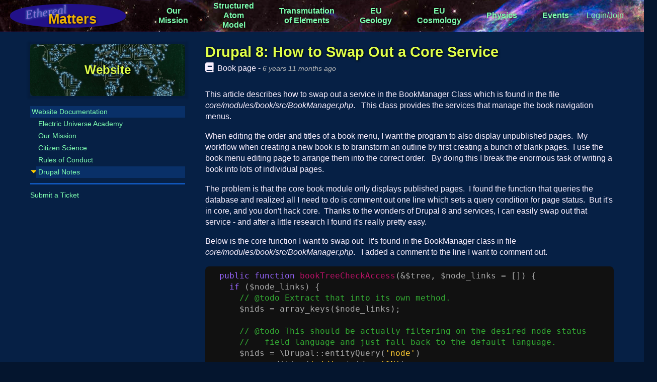

--- FILE ---
content_type: text/html; charset=UTF-8
request_url: https://etherealmatters.org/book/drupal-notes/drupal-8-how-swap-out-core-service
body_size: 7284
content:



<!-- THEME DEBUG -->
<!-- THEME HOOK: 'html' -->
<!-- FILE NAME SUGGESTIONS:
   * html--node--307.html.twig
   * html--node--%.html.twig
   * html--node.html.twig
   x html.html.twig
-->
<!-- BEGIN OUTPUT from 'themes/custom/em_neato.crap/templates/base/html.html.twig' -->
<!DOCTYPE html>
<html lang="en" dir="ltr" prefix="content: http://purl.org/rss/1.0/modules/content/  dc: http://purl.org/dc/terms/  foaf: http://xmlns.com/foaf/0.1/  og: http://ogp.me/ns#  rdfs: http://www.w3.org/2000/01/rdf-schema#  schema: http://schema.org/  sioc: http://rdfs.org/sioc/ns#  sioct: http://rdfs.org/sioc/types#  skos: http://www.w3.org/2004/02/skos/core#  xsd: http://www.w3.org/2001/XMLSchema# ">
<head>
  <meta charset="utf-8" />
<script async src="https://www.googletagmanager.com/gtag/js?id=UA-114595792-1"></script>
<script>window.dataLayer = window.dataLayer || [];function gtag(){dataLayer.push(arguments)};gtag("js", new Date());gtag("config", "UA-114595792-1", {"groups":"default","linker":{"domains":["structuredatom.org","etherealmatters.org"]},"anonymize_ip":true,"allow_ad_personalization_signals":false});</script>
<link rel="canonical" href="https://etherealmatters.org/book/drupal-notes/drupal-8-how-swap-out-core-service" />
<meta name="description" content="This article describes how to swap out a service in the BookManager Class which is found in the file core/modules/book/src/BookManager.php.   This class provides the services that manage the book navigation menus." />
<meta name="Generator" content="Drupal 8 (https://www.drupal.org)" />
<meta name="MobileOptimized" content="width" />
<meta name="HandheldFriendly" content="true" />
<meta name="viewport" content="width=device-width, initial-scale=1.0" />
<link rel="shortcut icon" href="/themes/custom/em_neato.crap/favicon.ico" type="image/vnd.microsoft.icon" />
<link rel="revision" href="https://etherealmatters.org/book/drupal-notes/drupal-8-how-swap-out-core-service" />
<link rel="prev" href="/book/website-documentation/drupal-notes" />
<link rel="up" href="/book/website-documentation/drupal-notes" />

  <title>Drupal 8: How to Swap Out a Core Service | Ethereal Matters</title>
  <link rel="stylesheet" media="all" href="/core/assets/vendor/normalize-css/normalize.css?t1l5dw" />
<link rel="stylesheet" media="all" href="/core/misc/normalize-fixes.css?t1l5dw" />
<link rel="stylesheet" media="all" href="/core/themes/stable/css/system/components/ajax-progress.module.css?t1l5dw" />
<link rel="stylesheet" media="all" href="/core/themes/stable/css/system/components/align.module.css?t1l5dw" />
<link rel="stylesheet" media="all" href="/core/themes/stable/css/system/components/autocomplete-loading.module.css?t1l5dw" />
<link rel="stylesheet" media="all" href="/core/themes/stable/css/system/components/fieldgroup.module.css?t1l5dw" />
<link rel="stylesheet" media="all" href="/core/themes/stable/css/system/components/container-inline.module.css?t1l5dw" />
<link rel="stylesheet" media="all" href="/core/themes/stable/css/system/components/clearfix.module.css?t1l5dw" />
<link rel="stylesheet" media="all" href="/core/themes/stable/css/system/components/details.module.css?t1l5dw" />
<link rel="stylesheet" media="all" href="/core/themes/stable/css/system/components/hidden.module.css?t1l5dw" />
<link rel="stylesheet" media="all" href="/core/themes/stable/css/system/components/item-list.module.css?t1l5dw" />
<link rel="stylesheet" media="all" href="/core/themes/stable/css/system/components/js.module.css?t1l5dw" />
<link rel="stylesheet" media="all" href="/core/themes/stable/css/system/components/nowrap.module.css?t1l5dw" />
<link rel="stylesheet" media="all" href="/core/themes/stable/css/system/components/position-container.module.css?t1l5dw" />
<link rel="stylesheet" media="all" href="/core/themes/stable/css/system/components/progress.module.css?t1l5dw" />
<link rel="stylesheet" media="all" href="/core/themes/stable/css/system/components/reset-appearance.module.css?t1l5dw" />
<link rel="stylesheet" media="all" href="/core/themes/stable/css/system/components/resize.module.css?t1l5dw" />
<link rel="stylesheet" media="all" href="/core/themes/stable/css/system/components/sticky-header.module.css?t1l5dw" />
<link rel="stylesheet" media="all" href="/core/themes/stable/css/system/components/system-status-counter.css?t1l5dw" />
<link rel="stylesheet" media="all" href="/core/themes/stable/css/system/components/system-status-report-counters.css?t1l5dw" />
<link rel="stylesheet" media="all" href="/core/themes/stable/css/system/components/system-status-report-general-info.css?t1l5dw" />
<link rel="stylesheet" media="all" href="/core/themes/stable/css/system/components/tabledrag.module.css?t1l5dw" />
<link rel="stylesheet" media="all" href="/core/themes/stable/css/system/components/tablesort.module.css?t1l5dw" />
<link rel="stylesheet" media="all" href="/core/themes/stable/css/system/components/tree-child.module.css?t1l5dw" />
<link rel="stylesheet" media="all" href="/modules/contrib/lightning_media/css/browser.css?t1l5dw" />
<link rel="stylesheet" media="all" href="/libraries/codesnippet/lib/highlight/styles/arta.css?t1l5dw" />
<link rel="stylesheet" media="all" href="/themes/custom/em_neato.crap/css/em_neato.css?t1l5dw" />
<link rel="stylesheet" media="all" href="/themes/custom/em_neato.crap/fonts/fontawesome/css/all.css?t1l5dw" />
<link rel="stylesheet" media="all" href="/core/themes/classy/css/components/action-links.css?t1l5dw" />
<link rel="stylesheet" media="all" href="/core/themes/classy/css/components/breadcrumb.css?t1l5dw" />
<link rel="stylesheet" media="all" href="/core/themes/classy/css/components/button.css?t1l5dw" />
<link rel="stylesheet" media="all" href="/core/themes/classy/css/components/collapse-processed.css?t1l5dw" />
<link rel="stylesheet" media="all" href="/core/themes/classy/css/components/container-inline.css?t1l5dw" />
<link rel="stylesheet" media="all" href="/core/themes/classy/css/components/details.css?t1l5dw" />
<link rel="stylesheet" media="all" href="/core/themes/classy/css/components/exposed-filters.css?t1l5dw" />
<link rel="stylesheet" media="all" href="/core/themes/classy/css/components/field.css?t1l5dw" />
<link rel="stylesheet" media="all" href="/core/themes/classy/css/components/form.css?t1l5dw" />
<link rel="stylesheet" media="all" href="/core/themes/classy/css/components/icons.css?t1l5dw" />
<link rel="stylesheet" media="all" href="/core/themes/classy/css/components/inline-form.css?t1l5dw" />
<link rel="stylesheet" media="all" href="/core/themes/classy/css/components/item-list.css?t1l5dw" />
<link rel="stylesheet" media="all" href="/core/themes/classy/css/components/link.css?t1l5dw" />
<link rel="stylesheet" media="all" href="/core/themes/classy/css/components/links.css?t1l5dw" />
<link rel="stylesheet" media="all" href="/core/themes/classy/css/components/menu.css?t1l5dw" />
<link rel="stylesheet" media="all" href="/core/themes/classy/css/components/more-link.css?t1l5dw" />
<link rel="stylesheet" media="all" href="/core/themes/classy/css/components/pager.css?t1l5dw" />
<link rel="stylesheet" media="all" href="/core/themes/classy/css/components/tabledrag.css?t1l5dw" />
<link rel="stylesheet" media="all" href="/core/themes/classy/css/components/tableselect.css?t1l5dw" />
<link rel="stylesheet" media="all" href="/core/themes/classy/css/components/tablesort.css?t1l5dw" />
<link rel="stylesheet" media="all" href="/core/themes/classy/css/components/tabs.css?t1l5dw" />
<link rel="stylesheet" media="all" href="/core/themes/classy/css/components/textarea.css?t1l5dw" />
<link rel="stylesheet" media="all" href="/core/themes/classy/css/components/ui-dialog.css?t1l5dw" />
<link rel="stylesheet" media="all" href="/core/themes/classy/css/components/messages.css?t1l5dw" />
<link rel="stylesheet" media="all" href="/core/themes/classy/css/components/book-navigation.css?t1l5dw" />

  
<!--[if lte IE 8]>
<script src="/core/assets/vendor/html5shiv/html5shiv.min.js?v=3.7.3"></script>
<![endif]-->

</head>
<body class="fontyourface no-sidebars entity-node-canonical path-node page-node-type-book drupal-notes-drupal-8-how-swap-out-core-service domain-etherealmatters-org">
  <a href="#main-content" class="visually-hidden focusable skip-link">
    Skip to main content
  </a>
      
  
      

<!-- THEME DEBUG -->
<!-- THEME HOOK: 'off_canvas_page_wrapper' -->
<!-- BEGIN OUTPUT from 'core/themes/stable/templates/content/off-canvas-page-wrapper.html.twig' -->
  <div class="dialog-off-canvas-main-canvas" data-off-canvas-main-canvas>
    

<!-- THEME DEBUG -->
<!-- THEME HOOK: 'page' -->
<!-- FILE NAME SUGGESTIONS:
   * page--node--307.html.twig
   * page--node--%.html.twig
   x page--node.html.twig
   * page.html.twig
-->
<!-- BEGIN OUTPUT from 'themes/custom/em_neato.crap/templates/page/page--node.html.twig' -->
<div id="page-view" role="document" class="page">
      <header id="site-header">
      <div>
        

<!-- THEME DEBUG -->
<!-- THEME HOOK: 'region' -->
<!-- FILE NAME SUGGESTIONS:
   x region--header.html.twig
   * region.html.twig
-->
<!-- BEGIN OUTPUT from 'themes/custom/em_neato.crap/templates/region/region--header.html.twig' -->
  <div class="">
    

<!-- THEME DEBUG -->
<!-- THEME HOOK: 'block' -->
<!-- FILE NAME SUGGESTIONS:
   * block--emtopnavigationblock.html.twig
   x block--em-top-nav-block.html.twig
   * block--az-domain.html.twig
   * block.html.twig
-->
<!-- BEGIN OUTPUT from 'themes/custom/em_neato.crap/templates/block/block--em-top-nav-block.html.twig' -->


<div class="az-top block block-az-domain block-em-top-nav-block" id="block-emtopnavigationblock" data-block-plugin-id="em_top_nav_block">

  <div id="site-logo">
    <h2>
      <a href="/home">
        <span class="ethereal">Ethereal</span>
        <span class="matters">Matters</span>
      </a>
    </h2>
  </div>

  <div class="content-container">
          

<!-- THEME DEBUG -->
<!-- THEME HOOK: 'menu__top_nav_em' -->
<!-- FILE NAME SUGGESTIONS:
   x menu--top-nav-em.html.twig
   x menu--top-nav-em.html.twig
   * menu.html.twig
-->
<!-- BEGIN OUTPUT from 'themes/custom/em_neato.crap/templates/menu/menu--top-nav-em.html.twig' -->

<a href="javascript:void(0)" class="navigation-menu-button" id="js-mobile-menu"><i class="fas fa-bars"></i></a>
    
                <ul id="js-navigation-menu" class="navigation-menu">
                      <li class="nav-link">
          <a href="/book/website-documentation/our-mission" title="Why did we create this site and where is it headed" data-drupal-link-system-path="node/46">Our Mission</a>
        </li>
                        <li class="nav-link">
          <a href="/sam" title="A revolutionary theory that the nucleus has a defined structure." data-drupal-link-system-path="group/1">Structured Atom Model</a>
        </li>
                        <li class="nav-link">
          <a href="/transmutation" title="Elements are being converted into other elements through Geology, Biology and Meteorology" data-drupal-link-system-path="group/6">Transmutation of Elements</a>
        </li>
                        <li class="nav-link">
          <a href="/eugeology" title="Electricity has played a role in sculpting the Geology of the Earth and Planets" data-drupal-link-system-path="group/2">EU Geology</a>
        </li>
                        <li class="nav-link">
          <a href="/cosmology" title="Electricity shapes the galaxies, drives rotation, and connects everything together." data-drupal-link-system-path="group/12">EU Cosmology</a>
        </li>
                        <li class="nav-link">
          <a href="/physics" title="Discussions about physics - QM, Standard Model, etc." data-drupal-link-system-path="group/14">Physics</a>
        </li>
                        <li class="nav-link">
          <a href="/landingpage/events" data-drupal-link-system-path="node/585">Events</a>
        </li>
              </ul>
  


<!-- END OUTPUT from 'themes/custom/em_neato.crap/templates/menu/menu--top-nav-em.html.twig' -->



      <div class="user-menu">

                  <div id="account-menu" class="do-login">
          <a href="/user/login?destination=/book/drupal-notes/drupal-8-how-swap-out-core-service" class="login">Login/Join</a>
          </div>
        
        <div id="accessibility">
          <div class="accessibility-hover fa fa-universal-access"></div>
          <div class="popup">
            <input id="dyslexia-button" type="checkbox" href="#" class="checkbox">
            <span class="label">&nbsp;OpenDyslexia Font</span>
          </div>
        </div>

      </div>
      </div>
</div>

<!-- END OUTPUT from 'themes/custom/em_neato.crap/templates/block/block--em-top-nav-block.html.twig' -->


  </div>

<!-- END OUTPUT from 'themes/custom/em_neato.crap/templates/region/region--header.html.twig' -->


      </div>
    </header>
  
  
  
  <div class="main-wrapper">
    <main role="main" class="outer-wrapper">
      <a id="main-content" tabindex="-1"></a>

      

<!-- THEME DEBUG -->
<!-- THEME HOOK: 'region' -->
<!-- FILE NAME SUGGESTIONS:
   x region--content.html.twig
   * region.html.twig
-->
<!-- BEGIN OUTPUT from 'themes/custom/em_neato.crap/templates/region/region--content.html.twig' -->
  <div class="">
    <div data-drupal-messages-fallback class="hidden"></div>

<!-- THEME DEBUG -->
<!-- THEME HOOK: 'block' -->
<!-- FILE NAME SUGGESTIONS:
   * block--em-neato-page-title.html.twig
   * block--page-title-block.html.twig
   * block--core.html.twig
   x block.html.twig
-->
<!-- BEGIN OUTPUT from 'themes/custom/em_neato.crap/templates/block/block.html.twig' -->


<div id="block-em-neato-page-title" data-block-plugin-id="page_title_block" class="block block-core block-page-title-block">
  <div class="title-container">
    
        
  </div>
  
  <div class="content-container">
          

<!-- THEME DEBUG -->
<!-- THEME HOOK: 'page_title' -->
<!-- BEGIN OUTPUT from 'core/themes/classy/templates/content/page-title.html.twig' -->

  <h1 class="page-title">

<!-- THEME DEBUG -->
<!-- THEME HOOK: 'field' -->
<!-- FILE NAME SUGGESTIONS:
   * field--node--title--book.html.twig
   x field--node--title.html.twig
   * field--node--book.html.twig
   * field--title.html.twig
   * field--string.html.twig
   * field.html.twig
-->
<!-- BEGIN OUTPUT from 'themes/custom/em_neato.crap/templates/field/field--node--title.html.twig' -->
<span class="field field--name-title field--type-string field--label-hidden">Drupal 8: How to Swap Out a Core Service</span>

<!-- END OUTPUT from 'themes/custom/em_neato.crap/templates/field/field--node--title.html.twig' -->

</h1>


<!-- END OUTPUT from 'core/themes/classy/templates/content/page-title.html.twig' -->


      </div>
</div>

<!-- END OUTPUT from 'themes/custom/em_neato.crap/templates/block/block.html.twig' -->



<!-- THEME DEBUG -->
<!-- THEME HOOK: 'block' -->
<!-- FILE NAME SUGGESTIONS:
   * block--em-neato-content.html.twig
   * block--system-main-block.html.twig
   * block--system.html.twig
   x block.html.twig
-->
<!-- BEGIN OUTPUT from 'themes/custom/em_neato.crap/templates/block/block.html.twig' -->


<div id="block-em-neato-content" data-block-plugin-id="system_main_block" class="block block-system block-system-main-block">
  <div class="title-container">
    
        
  </div>
  
  <div class="content-container">
          

<!-- THEME DEBUG -->
<!-- THEME HOOK: 'node' -->
<!-- FILE NAME SUGGESTIONS:
   * node--307--full.html.twig
   * node--307.html.twig
   * node--book--full.html.twig
   * node--book.html.twig
   x node--full.html.twig
   * node.html.twig
-->
<!-- BEGIN OUTPUT from 'themes/custom/em_neato.crap/templates/node/node--full.html.twig' -->

  
<article id="node-307" class="  full az-page type-book" data-history-node-id="307" role="article" about="/book/drupal-notes/drupal-8-how-swap-out-core-service">

  <div class='sidebar sidebar-left'>
          

<!-- THEME DEBUG -->
<!-- THEME HOOK: 'block' -->
<!-- FILE NAME SUGGESTIONS:
   x block--azbooknavigation.html.twig
   * block--az-book-navigation.html.twig
   * block--az-book.html.twig
   * block.html.twig
-->
<!-- BEGIN OUTPUT from 'themes/custom/em_neato.crap/templates/block/block--azbooknavigation.html.twig' -->


<div class="item-top block block-az-book block-az-book-navigation" id="block-azbooknavigation" data-block-plugin-id="az_book_navigation">
  <div class="content-container">
          

<!-- THEME DEBUG -->
<!-- THEME HOOK: 'az_book_navigation' -->
<!-- BEGIN OUTPUT from 'modules/custom/az_book/templates/az-book-navigation.html.twig' -->


<nav role="navigation" aria-label="Book outline for ">
  
  
  <div class="title-container">
    <div class="group-logo"><a href="/website"><img src="https://etherealmatters.org/sites/default/files/styles/900x300/public/www.jpg?itok=4VRUBObC"></a></div>
    
                  <h2 ><a href="/website">Website</a></h2>
              
  </div>

  <div class="body-container">
    
          <div id="book-title">
        <a class="menu-item--active" href="/book/website-documentation">Website Documentation</a>
              </div>

              <div id="book-pages" class="hide-unpublished">
          <ul>
                                                <li class="menu-item menu-item--published"><a href="https://etherealmatters.org/book/website-documentation/electric-universe-academy" class="this-class"><span>Electric Universe Academy</span></a>

          </li>
  
                                                <li class="menu-item menu-item--published"><a href="https://etherealmatters.org/book/website-documentation/our-mission" class="this-class"><span>Our Mission</span></a>

          </li>
  
                                                <li class="menu-item menu-item--published"><a href="https://etherealmatters.org/book/website-documentation/citizen-science" class="this-class"><span>Citizen Science</span></a>

          </li>
  
                                                <li class="menu-item menu-item--published"><a href="https://etherealmatters.org/book/website-documentation/rules-conduct" class="this-class"><span>Rules of Conduct</span></a>

          </li>
  
                                                <li class="menu-item menu-item--active menu-item--published menu-item--expanded menu-item--children"><a href="https://etherealmatters.org/book/website-documentation/drupal-notes" class="this-class"><span>Drupal Notes</span></a>

              <div class="list-wrapper">
          <ul>
                                  <li class="menu-item menu-item--active menu-item--draft menu-item--unpublished"><a href="https://etherealmatters.org/book/drupal-notes/drupal-8-how-swap-out-core-service" class="this-class"><span>Drupal 8: How to Swap Out a Core Service</span></a>

          </li>
  
                      </ul>
        </div>
          </li>
  
                      </ul>
        </div>
            <hr>
    
    
          <div id="misc-links">
        

<!-- THEME DEBUG -->
<!-- THEME HOOK: 'container' -->
<!-- BEGIN OUTPUT from 'core/themes/classy/templates/form/container.html.twig' -->
<div><a href="https://etherealmatters.org/node/add/ticket?group=5&amp;node=307" title="Use tickets to submit suggestions, questions, complaints or bugs regarding this page or the website.">Submit a Ticket</a></div>

<!-- END OUTPUT from 'core/themes/classy/templates/form/container.html.twig' -->


      </div>
      </div>

</nav>

<!-- END OUTPUT from 'modules/custom/az_book/templates/az-book-navigation.html.twig' -->


      </div>
</div>

<!-- END OUTPUT from 'themes/custom/em_neato.crap/templates/block/block--azbooknavigation.html.twig' -->


      </div>

  <div class="main-container">
    <div class="header-container">
      <div class="header">
        <div class="block-right">
          
          
        </div>

        <h2 class="title">Drupal 8: How to Swap Out a Core Service</h2>

        <div class="information">
                    <i class="fas fa-book"></i>
          <span>
            Book page -
          </span>

          <span class="changed" title="Fri, 2019/02/08 - 11:04">6 years 11 months ago</span>

                  </div>
      </div>

          </div>

    <div class="body-container">

      <div class="body-header">
                
        
        
                
                
                
                      </div>

              <div class="media">
          
        </div>
      
      
      
              <div class="body">
          

<!-- THEME DEBUG -->
<!-- THEME HOOK: 'field' -->
<!-- FILE NAME SUGGESTIONS:
   * field--node--body--book.html.twig
   * field--node--body.html.twig
   * field--node--book.html.twig
   * field--body.html.twig
   x field--text-with-summary.html.twig
   * field.html.twig
-->
<!-- BEGIN OUTPUT from 'core/themes/classy/templates/field/field--text-with-summary.html.twig' -->

            <div class="clearfix text-formatted field field--name-body field--type-text-with-summary field--label-hidden field__item"><p>This article describes how to swap out a service in the BookManager Class which is found in the file <em>core/modules/book/src/BookManager.php</em>. &nbsp; This class provides the services that manage the book navigation menus.</p>

<p>When editing the order and titles of a book menu, I want the program to also display unpublished pages.&nbsp; My workflow when creating a new book is to brainstorm an outline by first creating a bunch of blank pages.&nbsp; I use the book menu editing page to arrange them into the correct order.&nbsp; &nbsp;By doing this I break the enormous task of writing a book into lots of individual pages. </p>

<p>The problem is that the core book module only displays published pages. &nbsp;I found the function that queries the database and realized all I need to do is comment out one line which sets a query condition for page status. &nbsp;But it's in core, and you don't hack core. &nbsp;Thanks to the wonders of Drupal 8 and services, I can easily swap out that service - and after a little research I found it's really pretty easy. &nbsp;</p>

<p>Below is the core function I want to swap out. &nbsp;It's found in the BookManager class in file <em>core/modules/book/src/BookManager.php</em>. &nbsp; I added a comment to the line I want to comment out.</p>

<pre>
<code class="language-php">  public function bookTreeCheckAccess(&amp;$tree, $node_links = []) {
    if ($node_links) {
      // @todo Extract that into its own method.
      $nids = array_keys($node_links);

      // @todo This should be actually filtering on the desired node status
      //   field language and just fall back to the default language.
      $nids = \Drupal::entityQuery('node')
        -&gt;condition('nid', $nids, 'IN')
        -&gt;condition('status', 1)    // If I comment out this line I get unpublished pages.
        -&gt;execute();

      foreach ($nids as $nid) {
        foreach ($node_links[$nid] as $mlid =&gt; $link) {
          $node_links[$nid][$mlid]['access'] = TRUE;
        }
      }
    }
    $this-&gt;doBookTreeCheckAccess($tree);
  }</code></pre>

<p>For this example we will create a new module called az_book. &nbsp;Create the directory <em>modules/custom/az_book</em>. &nbsp;Then create the <em>az_book.info.yml</em> file as follows:</p>

<pre>
<code>name: AZ Book
type: module
description: Provide custom functionality to Book Menus
core: 8.x
package: AZ</code></pre>

<p>Next look at the <em>core/modules/book/book.services.yml </em>file.&nbsp; Find the book.manager service and copy the lines into your az_book.services.yml file.&nbsp; Be sure to change the service name to az_book.manager and set the correct path to your class file:</p>

<pre>
<code>services:
  az_book.manager:
    class: Drupal\az_book\AzBookManager
    arguments: ['@entity.manager', '@string_translation', '@config.factory', '@book.outline_storage', '@renderer']</code></pre>

<p>Now we create a service manager class which tells Drupal we are extending the core BookManager services with our own. &nbsp;Create the file <em>modules/custom/az_book/src/AzServiceManager.php</em> as follows:</p>

<pre>
<code>&lt;?php

namespace Drupal\az_book;

use Drupal\Core\DependencyInjection\ContainerBuilder;
use Drupal\Core\DependencyInjection\ServiceProviderBase;
use Symfony\Component\DependencyInjection\Definition;
use Symfony\Component\DependencyInjection\Reference;
  
/** 
 * Defines a book manager which extends the core BookManager class.
 */ 
class AzBookServiceProvider extends ServiceProviderBase {
  
  /**
   * {@inheritdoc}
   */
  public function alter(ContainerBuilder $container) {
    $definition = $container-&gt;getDefinition('book.manager');
    $definition-&gt;setClass('Drupal\az_book\AzBookManager');
  }
}</code></pre>

<p>Finally create your new AzBookManager class as below. &nbsp;This class only needs the one function you are swapping out. &nbsp;It's identical to the core BookManager::bookTreeCheckAccess function except I've broken the query into separate statements so I can add an if statement to filter out unpublished pages only if this isn't the book menu edit page (route: book.admin_edit). </p>

<pre>
<code>​​&lt;?php

namespace Drupal\az_book;

use Drupal\book\BookManager;

// Override BookManager service.
//   - Include unpublished books in book outline edit form.

class AzBookManager extends BookManager {
 
  /**
   * {@inheritdoc}
   *
   * Override core and Load books that are not published.
   */
  public function bookTreeCheckAccess(&amp;$tree, $node_links = []) {
    if ($node_links) {
      // @todo Extract that into its own method.
      $nids = array_keys($node_links);

      // @todo This should be actually filtering on the desired node status
      //   field language and just fall back to the default language.
      $query = \Drupal::entityQuery('node')
        -&gt;condition('nid', $nids, 'IN');

      if (\Drupal::routeMatch()-&gt;getRouteName() != 'book.admin_edit') {
        $query-&gt;condition('status', 1);
      };

      $nids = $query-&gt;execute();

      foreach ($nids as $nid) {
        foreach ($node_links[$nid] as $mlid =&gt; $link) {
          $node_links[$nid][$mlid]['access'] = TRUE;
        }
      }
    }
    $this-&gt;doBookTreeCheckAccess($tree);
  }
}</code></pre>

<p>Clear cache and you're done.</p>

<p>There are many more services in the BookManager class.&nbsp; &nbsp;I didn't try it but I'm pretty sure you can swap out any of them using this method.</p>
</div>
      
<!-- END OUTPUT from 'core/themes/classy/templates/field/field--text-with-summary.html.twig' -->


        </div>
      
      
          </div>

          

<!-- THEME DEBUG -->
<!-- THEME HOOK: 'book_navigation' -->
<!-- BEGIN OUTPUT from 'core/themes/classy/templates/navigation/book-navigation.html.twig' -->

  <nav id="book-navigation-45" class="book-navigation" role="navigation" aria-labelledby="book-label-45">
    
          <h2 class="visually-hidden" id="book-label-45">Book traversal links for Drupal 8: How to Swap Out a Core Service</h2>
      <ul class="book-pager">
              <li class="book-pager__item book-pager__item--previous">
          <a href="/book/website-documentation/drupal-notes" rel="prev" title="Go to previous page"><b>‹</b> Drupal Notes</a>
        </li>
                    <li class="book-pager__item book-pager__item--center">
          <a href="/book/website-documentation/drupal-notes" title="Go to parent page">Up</a>
        </li>
                </ul>
      </nav>

<!-- END OUTPUT from 'core/themes/classy/templates/navigation/book-navigation.html.twig' -->


    
    

<!-- THEME DEBUG -->
<!-- THEME HOOK: 'links__node' -->
<!-- FILE NAME SUGGESTIONS:
   x links--node.html.twig
   x links--node.html.twig
   * links.html.twig
-->
<!-- BEGIN OUTPUT from 'core/themes/classy/templates/content/links--node.html.twig' -->
  <div class="node__links">
    <ul class="links inline"><li class="comment-forbidden"><a href="/user/login?destination=/book/drupal-notes/drupal-8-how-swap-out-core-service%23comment-form">Log in</a> to post comments</li></ul>  </div>

<!-- END OUTPUT from 'core/themes/classy/templates/content/links--node.html.twig' -->


    

<!-- THEME DEBUG -->
<!-- THEME HOOK: 'field' -->
<!-- FILE NAME SUGGESTIONS:
   * field--node--field-comments--book.html.twig
   * field--node--field-comments.html.twig
   * field--node--book.html.twig
   * field--field-comments.html.twig
   x field--comment.html.twig
   * field.html.twig
-->
<!-- BEGIN OUTPUT from 'themes/custom/em_neato.crap/templates/field/field--comment.html.twig' -->
<section class="field field--name-field-comments field--type-comment field--label-above comment-wrapper">
  
  

  
</section>

<!-- END OUTPUT from 'themes/custom/em_neato.crap/templates/field/field--comment.html.twig' -->


  </div>
</article>


<!-- END OUTPUT from 'themes/custom/em_neato.crap/templates/node/node--full.html.twig' -->


      </div>
</div>

<!-- END OUTPUT from 'themes/custom/em_neato.crap/templates/block/block.html.twig' -->


  </div>

<!-- END OUTPUT from 'themes/custom/em_neato.crap/templates/region/region--content.html.twig' -->


    </main>
  </div>

  <footer id="site-footer" role="contentinfo">
  <div id="footer-wrapper">
      <div class="contact"><a href="/contact">Contact us</a></div>
    <div class="copyright">Copyright All Rights Reserved <span class="az-fa-copyright"></span>2018 by Ethereal Matters, LLC</div>
      </div>
</footer>

</div>

<!-- END OUTPUT from 'themes/custom/em_neato.crap/templates/page/page--node.html.twig' -->


  </div>

<!-- END OUTPUT from 'core/themes/stable/templates/content/off-canvas-page-wrapper.html.twig' -->


  
  
  <script type="application/json" data-drupal-selector="drupal-settings-json">{"path":{"baseUrl":"\/","scriptPath":null,"pathPrefix":"","currentPath":"node\/307","currentPathIsAdmin":false,"isFront":false,"currentLanguage":"en"},"pluralDelimiter":"\u0003","suppressDeprecationErrors":true,"google_analytics":{"account":"UA-114595792-1","trackOutbound":true,"trackMailto":true,"trackDownload":true,"trackDownloadExtensions":"7z|aac|arc|arj|asf|asx|avi|bin|csv|doc(x|m)?|dot(x|m)?|exe|flv|gif|gz|gzip|hqx|jar|jpe?g|js|mp(2|3|4|e?g)|mov(ie)?|msi|msp|pdf|phps|png|ppt(x|m)?|pot(x|m)?|pps(x|m)?|ppam|sld(x|m)?|thmx|qtm?|ra(m|r)?|sea|sit|tar|tgz|torrent|txt|wav|wma|wmv|wpd|xls(x|m|b)?|xlt(x|m)|xlam|xml|z|zip","trackDomainMode":2,"trackCrossDomains":["structuredatom.org","etherealmatters.org"]},"ajax":[],"user":{"uid":0,"permissionsHash":"95cf45868ca841d34580cfd1801324018ea0f37c0578a97ad2112af43d836ef3"}}</script>
<script src="/core/assets/vendor/jquery/jquery.min.js?v=3.5.1"></script>
<script src="/core/assets/vendor/underscore/underscore-min.js?v=1.13.1"></script>
<script src="/core/assets/vendor/backbone/backbone-min.js?v=1.4.0"></script>
<script src="/core/assets/vendor/jquery-once/jquery.once.min.js?v=2.2.3"></script>
<script src="/core/misc/drupalSettingsLoader.js?v=8.9.20"></script>
<script src="/core/misc/drupal.js?v=8.9.20"></script>
<script src="/core/misc/drupal.init.js?v=8.9.20"></script>
<script src="/modules/contrib/google_analytics/js/google_analytics.js?v=8.9.20"></script>
<script src="/modules/contrib/lightning_media/js/browser.js?t1l5dw"></script>
<script src="/themes/custom/em_neato.crap/js/js-src/menuTop.js?v=8.9.20"></script>
<script src="/libraries/codesnippet/lib/highlight/highlight.pack.js?v=8.9.20"></script>
<script src="/modules/custom/codesnippet/js/codesnippet.js?v=8.9.20"></script>
<script src="/themes/custom/sa_neato/js/js-src/menu.js?t1l5dw"></script>

</body>
</html>

<!-- END OUTPUT from 'themes/custom/em_neato.crap/templates/base/html.html.twig' -->



--- FILE ---
content_type: text/css
request_url: https://etherealmatters.org/modules/contrib/lightning_media/css/browser.css?t1l5dw
body_size: 553
content:
nav.eb-tabs ul {
  border-bottom-color: #d0d0d0;
}
nav.eb-tabs ul li a {
  border-radius: 1em 1em 0 0;
}
nav.eb-tabs ul li.active {
  border-bottom-width: 0;
}
nav.eb-tabs ul li.active a {
  background-color: #d6d6d6;
}
.view.eb-media .views-exposed-form {
  padding: 1.5em;
  background-color: #efefef;
}
.view.eb-media .views-exposed-form .form--inline .form-item,
.view.eb-media .views-exposed-form .form--inline .form-actions {
  margin-top: 0;
  margin-bottom: 0;
  display: inline-block;
}
.view.eb-media .view-content {
  margin: 2em 0;
}
.view.eb-media .views-row {
  margin-bottom: 1em;
  display: flex;
  align-items: flex-start;
}
.view.eb-media .views-col {
  margin: 0 0 0 1em;
  position: relative;
  border: 10px solid #ebebeb;
  transition: border-color .6s;
}
html[dir="rtl"] .view.eb-media .views-col {
  margin: 0 1em 0 0;
}
.view.eb-media .views-col:hover {
  cursor: pointer;
}
.view.eb-media .views-col.disabled {
  opacity: .3;
  filter: saturate(10%);
}
.view.eb-media .views-col.selected {
  border-color: #ed5;
}
.view.eb-media .views-col.selected::before {
  content: "";
  width: 100%;
  height: 100%;
  position: absolute;
  background: transparent url(../images/selected.svg) no-repeat center;
  animation: selected 1.5s 1;
  opacity: 0;
}
.view.eb-media .views-col img {
  display: block;
  height: auto;
  width: 100%;
}
@keyframes selected {
  0% {
    opacity: 1;
    background-size: 70%;
  }
  100% {
    opacity: 0;
    background-size: 55%;
  }
}


--- FILE ---
content_type: application/javascript
request_url: https://etherealmatters.org/modules/contrib/lightning_media/js/browser.js?t1l5dw
body_size: 1375
content:
/**
 * @file
 * Behaviors for the Entity Browser-based Media Library.
 */

(function ($, _, Backbone, Drupal) {

  "use strict";

  var Selection = Backbone.View.extend({

    events: {
      'click [data-selectable]': 'onClick',
      'dblclick [data-selectable]': 'onClick'
    },

    initialize: function () {
      // This view must be created on an element which has this attribute.
      // Otherwise, things will blow up and rightfully so.
      this.uuid = this.el.getAttribute('data-entity-browser-uuid');

      // If we're in an iFrame, reach into the parent window context to get the
      // settings for this entity browser.
      var settings = (frameElement ? parent : window).drupalSettings.entity_browser[this.uuid];

      // Assume a single-cardinality field with no existing selection.
      this.count = settings.count || 0;
      this.cardinality = settings.cardinality || 1;
    },

    deselect: function (item) {
      this.$(item)
        .removeClass('selected')
        .find('input[name ^= "entity_browser_select"]')
        .prop('checked', false);
    },

    /**
     * Deselects all items in the entity browser.
     */
    deselectAll: function () {
      // Create a version of deselect() that can be called within each() with
      // this as its context.
      var _deselect = jQuery.proxy(this.deselect, this);

      this.$('[data-selectable]').each(function (undefined, item) {
        _deselect(item);
      });
    },

    select: function (item) {
      this.$(item)
        .addClass('selected')
        .find('input[name ^= "entity_browser_select"]')
        .prop('checked', true);
    },

    /**
     * Marks unselected items in the entity browser as disabled.
     */
    lock: function () {
      this.$('[data-selectable]:not(.selected)').addClass('disabled');
    },

    /**
     * Marks all items in the entity browser as enabled.
     */
    unlock: function () {
      this.$('[data-selectable]').removeClass('disabled');
    },

    /**
     * Handles click events for any item in the entity browser.
     *
     * @param {jQuery.Event} event
     */
    onClick: function (event) {
      var chosen_one = this.$(event.currentTarget);

      if (chosen_one.hasClass('disabled')) {
        return false;
      }
      else if (this.cardinality === 1) {
        this.deselectAll();
        this.select(chosen_one);

        if (event.type === 'dblclick') {
          this.$('.form-actions input').click().prop('disabled', true);
        }
      }
      else if (chosen_one.hasClass('selected')) {
        this.deselect(chosen_one);
        this.count--;
        this.unlock();
      }
      else {
        this.select(chosen_one);

        // If cardinality is unlimited, this will never be fulfilled. Good.
        if (++this.count === this.cardinality) {
          this.lock();
        }
      }
    }

  });

  Drupal.behaviors.entityBrowserSelection = {

    getElement: function (context) {
      // If we're in a document context, search for the first available entity
      // browser form. Otherwise, ensure that the context is itself an entity
      // browser form.
      return $(context)[context === document ? 'find' : 'filter']('form[data-entity-browser-uuid]').get(0);
    },

    attach: function (context) {
      var element = this.getElement(context);

      if (element) {
        $(element).data('view', new Selection({ el: element }));
      }
    },

    detach: function (context) {
      var element = this.getElement(context);

      if (element) {
        var view = $(element).data('view');

        if (view instanceof Selection) {
          view.undelegateEvents();
        }
      }
    }

  };

  Drupal.behaviors.changeOnKeyUp = {

    onKeyUp: _.debounce(function () {
      $(this).trigger('change');
    }, 600),

    attach: function (context) {
      $('.keyup-change', context).on('keyup', this.onKeyUp);
    },

    detach: function (context) {
      $('.keyup-change', context).off('keyup', this.onKeyUp);
    }

  };

})(jQuery, _, Backbone, Drupal);


--- FILE ---
content_type: image/svg+xml
request_url: https://etherealmatters.org/themes/custom/sa_neato/images/right-arrow.svg
body_size: 655
content:
<?xml version="1.0" ?><svg enable-background="new 0 0 32 32" fill="#ffcc00" height="32px" id="svg2" version="1.1" viewBox="0 0 32 32" width="32px" xml:space="preserve" xmlns="http://www.w3.org/2000/svg" xmlns:cc="http://creativecommons.org/ns#" xmlns:dc="http://purl.org/dc/elements/1.1/" xmlns:inkscape="http://www.inkscape.org/namespaces/inkscape" xmlns:rdf="http://www.w3.org/1999/02/22-rdf-syntax-ns#" xmlns:sodipodi="http://sodipodi.sourceforge.net/DTD/sodipodi-0.dtd" xmlns:svg="http://www.w3.org/2000/svg"><g id="background"><rect fill="none" height="32" width="32"/></g><g id="arrow_x5F_right"><polygon points="10,2.001 24,16 10,30  "/></g></svg>


--- FILE ---
content_type: application/javascript
request_url: https://etherealmatters.org/themes/custom/sa_neato/js/js-src/menu.js?t1l5dw
body_size: 519
content:
/**
 * @file
 * Open and close hierarchical menus
 *
 * @type {{attach: Drupal.behaviors.menu.attach}}
 */

(function ($) {
  'use strict';

  Drupal.behaviors.menu = {
    attach: function (context, settings) {
      var expandClass = 'menu-item--expanded';

      $(context).find('#book-pages').once('menuAttached').each(function () {
        $('#book-pages .menu-item--children', context).click(function (event) {
          if (event.target.tagName === 'LI') {
            event.stopPropagation();

            if ($(this).hasClass(expandClass)) {
              $(this).removeClass(expandClass);
            }
            else {
              $(this).siblings().removeClass(expandClass)
              $(this).addClass(expandClass);
            }
          }
        });

        var hide = localStorage.getItem('atomizer_hide_unpublished');
        if (hide && hide != 'undefined' && hide == 'TRUE') {
          $('#book-pages').removeClass('hide-unpublished');
        }

        $('#book-show-all').click(function() {
          if ($('#book-pages').hasClass('hide-unpublished')) {
            $('#book-pages').removeClass('hide-unpublished');
            localStorage.setItem('atomizer_hide_unpublished', 'TRUE');
          } else {
            $('#book-pages').addClass('hide-unpublished');
            localStorage.setItem('atomizer_hide_unpublished', 'FALSE');
          }
        });
      });
    }
  };

}(jQuery));

